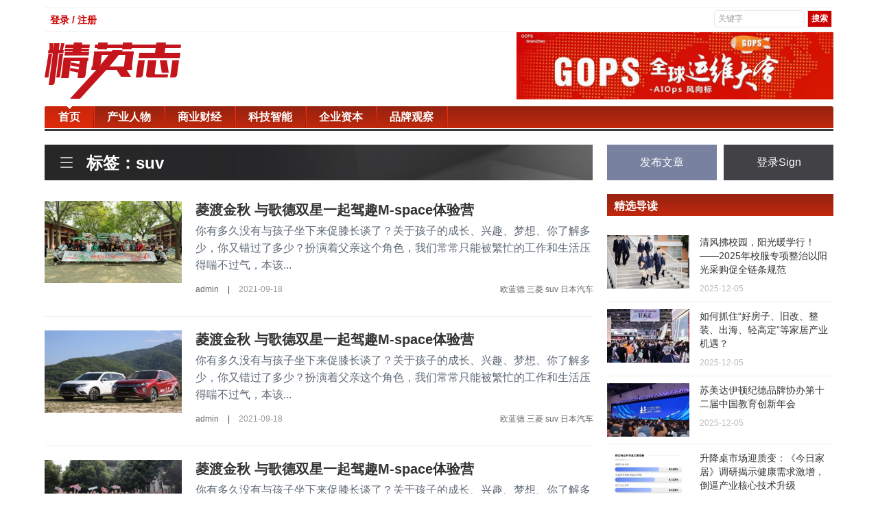

--- FILE ---
content_type: text/html; charset=UTF-8
request_url: https://www.jingyingzhi.com/tag/suv
body_size: 5143
content:

<html>
 <head>
  <meta charset="UTF-8" />
  <meta http-equiv="X-UA-Compatible" content="IE=11,chrome=1" />
  <meta name="viewport" content="width=device-width, initial-scale=1.0, user-scalable=0, minimum-scale=1.0, maximum-scale=1.0" />
  <meta name="apple-mobile-web-app-title" content="精英志" />
  <meta http-equiv="Cache-Control" content="no-siteapp" />
  <title>suv - 精英志-新媒体时代精英人物、新锐企业报道!</title>
  <link rel="stylesheet" href="/theme/hunter/css/bootstrap.min.css" type="text/css" media="all" />
  <link rel="stylesheet" href="/theme/hunter/css/main.css" type="text/css" media="all" />
  <link rel="stylesheet" href="/theme/hunter/css/style.css" type="text/css" />
  <script src="/theme/hunter/js/jquery.min.js"></script>
  <script src="/theme/hunter/js/bootstrap.min.js"></script>
  <script src="/theme/hunter/js/main.js"></script>
  <meta name="baidu-site-verification" content="code-jCXARsTD3k" />
  <meta name="description" content="suv">
  <meta name="keywords" content="suv">
  <meta property="og:title" content="suv" />
  <meta property="og:description" content="suv" />
  <meta property="og:image" content="https://www.jingyingzhi.com/logoicon.png" />
  <link rel="shortcut icon" href="/favicon.ico" />
  <!--[if lt IE 9]><script src="/theme/hunter/js/libs/html5.min.js"></script><![endif]-->
 </head>
 <body class="home blog nav_fixed site-layout-2">
  <div class="container" id="header">
  <div class="row">
    <div class="col-md-12">
      <div class="topNav">
        <div class="top-link">
          <ul>
                          <li><a href="/login">登录 / 注册</a></li>
                      </ul>
        </div>
        <div id="topSearch">
            <form method="get" id="searchform" name="searchform" action="/search">
            <input class="textinput" type="text" value="关键字" onclick="this.value='';" name="keyword" id="keyword" size="16">
            <input type="submit" class="redBtn" value="搜索">
            </form>
        </div>
      </div>
    </div>
  </div>
  <div class="row top-banner">
    <div class="col-md-4">
      <a class="logo" href="/" title="精英志-新媒体时代精英人物、新锐企业报道">
        <img src="/theme/hunter/images/logo.png" />
      </a>
    </div>
    <div class="col-md-5 col-md-offset-3">
      <img src="/theme/hunter/images/add.jpg" />
    </div>
  </div>
  <div class="row">
    <div class="col-md-12">
      <div class="top-nav">
        <div id="nav">
          <ul class="site-nav site-navbar">
            <li class="active">
              <a href="/">
                <span>首页</span>
              </a>
            </li>
                                    <li>
              <a href="/news/category/chanyerenwu">
                <span>产业人物</span>
              </a>
            </li>
                        <li>
              <a href="/news/category/shangyecaijing">
                <span>商业财经</span>
              </a>
            </li>
                        <li>
              <a href="/news/category/kejizhineng">
                <span>科技智能</span>
              </a>
            </li>
                        <li>
              <a href="/news/category/qiyeziben">
                <span>企业资本</span>
              </a>
            </li>
                        <li>
              <a href="/news/category/pinpaiguancha">
                <span>品牌观察</span>
              </a>
            </li>
                                    
          </ul>
        </div>
        <header class="cd-morph-dropdown" style="display:none;">
          <div class="m-logo">
            <img src="/theme/hunter/images/logo-m.png" alt="">
          </div>
          <a href="#0" class="nav-trigger">展开<span aria-hidden="true"></span></a>
          <div class="morph-dropdown-wrapper">
      			<div class="dropdown-list">
      				<ul>
                <li class="dropdown links active">
                  <a href="/">
                    <span>首页</span>
                  </a>
                </li>
                                                <li class="dropdown links">
                  <a href="/news/category/chanyerenwu">
                    <span>产业人物</span>
                  </a>
                </li>
                                <li class="dropdown links">
                  <a href="/news/category/shangyecaijing">
                    <span>商业财经</span>
                  </a>
                </li>
                                <li class="dropdown links">
                  <a href="/news/category/kejizhineng">
                    <span>科技智能</span>
                  </a>
                </li>
                                <li class="dropdown links">
                  <a href="/news/category/qiyeziben">
                    <span>企业资本</span>
                  </a>
                </li>
                                <li class="dropdown links">
                  <a href="/news/category/pinpaiguancha">
                    <span>品牌观察</span>
                  </a>
                </li>
                                      				</ul>
      				<div class="bg-layer" aria-hidden="true"></div>
      			</div>
      		</div>
        </header>
      </div>
    </div>
  </div>
</div>
  <section class="container">
   <div class="content-wrap">
  <div class="content">
    
    <div class="pagetitle">
      <h1>
        <i class="i itag tag-channel">
        </i>
                标签：suv
              </h1>
    </div>
        <article class="excerpt excerpt-1">
      <div class="focus thumb">
        <a href="/news/7967" title="菱渡金秋 与歌德双星一起驾趣M-space体验营-精英志">
                    <img src="/sites/upload/image/20210918/1631933597257741.png" alt="菱渡金秋 与歌德双星一起驾趣M-space体验营" />
                  </a>
      </div>
      <header>
        <h2>
          <a target="_blank" href="/news/7967" title="菱渡金秋 与歌德双星一起驾趣M-space体验营-精英志">
            菱渡金秋 与歌德双星一起驾趣M-space体验营
          </a>
        </h2>
      </header>
      <p class="note">
        你有多久没有与孩子坐下来促膝长谈了？关于孩子的成长、兴趣、梦想、你了解多少，你又错过了多少？扮演着父亲这个角色，我们常常只能被繁忙的工作和生活压得喘不过气，本该...
      </p>
      <p class="meta">
        <a href="/news/author/1" rel="category tag">admin</a>
        <time></time>
        <span class="pvs">|</span>
        <time>2021-09-18</time>
                <span class="pvtags">
                    <a href="/tag/欧蓝德" rel="tag">欧蓝德</a>
                    <a href="/tag/三菱" rel="tag">三菱</a>
                    <a href="/tag/suv" rel="tag">suv</a>
                    <a href="/tag/日本汽车" rel="tag">日本汽车</a>
                  </span>
              </p>
    </article>
        <article class="excerpt excerpt-1">
      <div class="focus thumb">
        <a href="/news/7966" title="菱渡金秋 与歌德双星一起驾趣M-space体验营-精英志">
                    <img src="/sites/upload/image/20210918/1631933167895128.png" alt="菱渡金秋 与歌德双星一起驾趣M-space体验营" />
                  </a>
      </div>
      <header>
        <h2>
          <a target="_blank" href="/news/7966" title="菱渡金秋 与歌德双星一起驾趣M-space体验营-精英志">
            菱渡金秋 与歌德双星一起驾趣M-space体验营
          </a>
        </h2>
      </header>
      <p class="note">
        你有多久没有与孩子坐下来促膝长谈了？关于孩子的成长、兴趣、梦想、你了解多少，你又错过了多少？扮演着父亲这个角色，我们常常只能被繁忙的工作和生活压得喘不过气，本该...
      </p>
      <p class="meta">
        <a href="/news/author/1" rel="category tag">admin</a>
        <time></time>
        <span class="pvs">|</span>
        <time>2021-09-18</time>
                <span class="pvtags">
                    <a href="/tag/欧蓝德" rel="tag">欧蓝德</a>
                    <a href="/tag/三菱" rel="tag">三菱</a>
                    <a href="/tag/suv" rel="tag">suv</a>
                    <a href="/tag/日本汽车" rel="tag">日本汽车</a>
                  </span>
              </p>
    </article>
        <article class="excerpt excerpt-1">
      <div class="focus thumb">
        <a href="/news/7964" title="菱渡金秋 与歌德双星一起驾趣M-space体验营-精英志">
                    <img src="/sites/upload/image/20210918/1631932779635348.png" alt="菱渡金秋 与歌德双星一起驾趣M-space体验营" />
                  </a>
      </div>
      <header>
        <h2>
          <a target="_blank" href="/news/7964" title="菱渡金秋 与歌德双星一起驾趣M-space体验营-精英志">
            菱渡金秋 与歌德双星一起驾趣M-space体验营
          </a>
        </h2>
      </header>
      <p class="note">
        你有多久没有与孩子坐下来促膝长谈了？关于孩子的成长、兴趣、梦想、你了解多少，你又错过了多少？扮演着父亲这个角色，我们常常只能被繁忙的工作和生活压得喘不过气，本该...
      </p>
      <p class="meta">
        <a href="/news/author/1" rel="category tag">admin</a>
        <time></time>
        <span class="pvs">|</span>
        <time>2021-09-18</time>
                <span class="pvtags">
                    <a href="/tag/欧蓝德" rel="tag">欧蓝德</a>
                    <a href="/tag/三菱" rel="tag">三菱</a>
                    <a href="/tag/suv" rel="tag">suv</a>
                    <a href="/tag/日本汽车" rel="tag">日本汽车</a>
                  </span>
              </p>
    </article>
        <article class="excerpt excerpt-1">
      <div class="focus thumb">
        <a href="/news/7421" title="炎炎夏日 与歌德双星一起驾趣M-space体验营-精英志">
                    <img alt="炎炎夏日 与歌德双星一起驾趣M-space体验营" title="炎炎夏日 与歌德双星一起驾趣M-space体验营" src="/sites/thumb/200_120/image/20210730/1627615170907277.png" />
                  </a>
      </div>
      <header>
        <h2>
          <a target="_blank" href="/news/7421" title="炎炎夏日 与歌德双星一起驾趣M-space体验营-精英志">
            炎炎夏日 与歌德双星一起驾趣M-space体验营
          </a>
        </h2>
      </header>
      <p class="note">
        你有多久没有与孩子坐下来促膝长谈了？关于孩子的成长、兴趣、梦想、你了解多少，你又错过了多少？扮演着父亲这个角色，我们常常只能被繁忙的工作和生活压得喘不过气，本该...
      </p>
      <p class="meta">
        <a href="/news/author/1" rel="category tag">admin</a>
        <time></time>
        <span class="pvs">|</span>
        <time>2021-07-30</time>
                <span class="pvtags">
                    <a href="/tag/欧蓝德" rel="tag">欧蓝德</a>
                    <a href="/tag/三菱" rel="tag">三菱</a>
                    <a href="/tag/suv" rel="tag">suv</a>
                    <a href="/tag/日本汽车" rel="tag">日本汽车</a>
                  </span>
              </p>
    </article>
        <div class="pagination">
      
    </div>
  </div>
</div>
<aside class="sidebar">
  <div class="biaoqi_forum_ps cl">
  <a href="/post/news" class="post-button">发布文章</a>
  <a href="/login" target="_blank" class="sign-button">登录Sign</a>
 </div>
  <div class="widget widget_ui_posts affix-top" style="top: 0px;">
  <h3>精选导读</h3>
  <ul>
            <li>
     <a target="_blank" href="/news/16557">
       <span class="thumbnail">
                  <img alt="清风拂校园，阳光暖学行！ &mdash;&mdash;2025年校服专项整治以阳光采购促全链条规范" title="清风拂校园，阳光暖学行！ &mdash;&mdash;2025年校服专项整治以阳光采购促全链条规范" src="/sites/thumb/120_78/image/20251205/1764906863539851.png" />
                </span>
       <span class="text">清风拂校园，阳光暖学行！ &mdash;&mdash;2025年校服专项整治以阳光采购促全链条规范</span><span class="muted">2025-12-05</span>
     </a>
    </li>
        <li>
     <a target="_blank" href="/news/16556">
       <span class="thumbnail">
                  <img alt="如何抓住&ldquo;好房子、旧改、整装、出海、轻高定&rdquo;等家居产业机遇？" title="如何抓住&ldquo;好房子、旧改、整装、出海、轻高定&rdquo;等家居产业机遇？" src="/sites/thumb/120_78/image/20251205/1764904071842842.jpg" />
                </span>
       <span class="text">如何抓住&ldquo;好房子、旧改、整装、出海、轻高定&rdquo;等家居产业机遇？</span><span class="muted">2025-12-05</span>
     </a>
    </li>
        <li>
     <a target="_blank" href="/news/16554">
       <span class="thumbnail">
                  <img src="https://pic.cnmtpt.com/Uploadfiles/20251204/2025120417380942.002.jpeg" alt="苏美达伊顿纪德品牌协办第十二届中国教育创新年会" />
                </span>
       <span class="text">苏美达伊顿纪德品牌协办第十二届中国教育创新年会</span><span class="muted">2025-12-05</span>
     </a>
    </li>
        <li>
     <a target="_blank" href="/news/16543">
       <span class="thumbnail">
                  <img src="https://newsr.cn/attached/image/20251204/20251204084913_623.png" alt="升降桌市场迎质变：《今日家居》调研揭示健康需求激增，倒逼产业核心技术升级" />
                </span>
       <span class="text">升降桌市场迎质变：《今日家居》调研揭示健康需求激增，倒逼产业核心技术升级</span><span class="muted">2025-12-04</span>
     </a>
    </li>
        <li>
     <a target="_blank" href="/news/16497">
       <span class="thumbnail">
                  <img alt="任学芬：一位女性企业家的绿色梦想与全球视野！森特Sengtor" title="任学芬：一位女性企业家的绿色梦想与全球视野！森特Sengtor" src="/sites/thumb/120_78/image/20251130/1764493979736398.jpeg" />
                </span>
       <span class="text">任学芬：一位女性企业家的绿色梦想与全球视野！森特Sengtor</span><span class="muted">2025-11-30</span>
     </a>
    </li>
          </ul>
 </div>
 <div class="widget widget_ui_posts affix-top" style="top: 0px;">
  <h3>商业财经</h3>
  <ul>
            <li>
     <a target="_blank" href="/news/16779">
       <span class="thumbnail">
                  <img alt="2026 ENF板材选购攻略：除了甲醛释放，还需要关心哪些维度？" title="2026 ENF板材选购攻略：除了甲醛释放，还需要关心哪些维度？" src="/sites/thumb/120_78/image/20260122/1769067034595312.jpeg" />
                </span>
       <span class="text">2026 ENF板材选购攻略：除了甲醛释放，还需要关心哪些维度？</span><span class="muted">2026-01-22</span>
     </a>
    </li>
        <li>
     <a target="_blank" href="/news/16773">
       <span class="thumbnail">
                  <img src="http://i2023.danews.cc/upload/doc/20260121/697081c951715/media/image1.webp" alt="松弛之舟丨在千年舟&middot;新西兰纯松板上，安放现代人的精神原乡" />
                </span>
       <span class="text">松弛之舟丨在千年舟&middot;新西兰纯松板上，安放现代人的精神原乡</span><span class="muted">2026-01-21</span>
     </a>
    </li>
        <li>
     <a target="_blank" href="/news/16770">
       <span class="thumbnail">
                  <img alt="年度总结：Octobank 2025年回顾" title="年度总结：Octobank 2025年回顾" src="/sites/thumb/120_78/image/20260121/1768976730547738.jpg" />
                </span>
       <span class="text">年度总结：Octobank 2025年回顾</span><span class="muted">2026-01-21</span>
     </a>
    </li>
        <li>
     <a target="_blank" href="/news/16764">
       <span class="thumbnail">
                  <img alt="从技术突破到产业落地：见证国器传感的量子征程" title="从技术突破到产业落地：见证国器传感的量子征程" src="/sites/thumb/120_78/image/20260120/1768889530902486.jpeg" />
                </span>
       <span class="text">从技术突破到产业落地：见证国器传感的量子征程</span><span class="muted">2026-01-20</span>
     </a>
    </li>
        <li>
     <a target="_blank" href="/news/16763">
       <span class="thumbnail">
                  <img src="http://i2023.danews.cc/upload/doc/20260120/696ee10740aed/media/image1.webp" alt="载誉前行！千年舟酒店墙板装配式系统闪耀浙江省旅游工程技术大会" />
                </span>
       <span class="text">载誉前行！千年舟酒店墙板装配式系统闪耀浙江省旅游工程技术大会</span><span class="muted">2026-01-20</span>
     </a>
    </li>
          </ul>
 </div>
 <div class="widget widget_ui_posts affix-top">
  <h3>产业人物</h3>
  <ul>
            <li>
     <a target="_blank" href="/news/16780">
       <span class="thumbnail">
                  <img src="http://img.danews.cc/upload/images/2026-01-22/nOTBXIlbVtfO.png" alt="从银幕&ldquo;鬼后&rdquo;到百年首位女性行政区域总监：王玉环31年跨界传奇，星光盛典见证荣耀时刻" />
                </span>
       <span class="text">从银幕&ldquo;鬼后&rdquo;到百年首位女性行政区域总监：王玉环31年跨界传奇，星光盛典见证荣耀时刻</span><span class="muted">2026-01-22</span>
     </a>
    </li>
        <li>
     <a target="_blank" href="/news/16757">
       <span class="thumbnail">
                  <img src="https://newsr.cn/attached/image/20260119/20260119112108_988.jpg" alt="驰骋星辰，尚赢未来：尚驰集团2025年度盛典活动圆满成功" />
                </span>
       <span class="text">驰骋星辰，尚赢未来：尚驰集团2025年度盛典活动圆满成功</span><span class="muted">2026-01-19</span>
     </a>
    </li>
        <li>
     <a target="_blank" href="/news/16756">
       <span class="thumbnail">
                  <img alt="中山市淋浴房行业协会第五届第三次会员大会圆满召开" title="中山市淋浴房行业协会第五届第三次会员大会圆满召开" src="/sites/thumb/120_78/image/20260119/1768791334221254.jpeg" />
                </span>
       <span class="text">中山市淋浴房行业协会第五届第三次会员大会圆满召开</span><span class="muted">2026-01-19</span>
     </a>
    </li>
        <li>
     <a target="_blank" href="/news/16748">
       <span class="thumbnail">
                  <img alt="&quot;跃见未来&quot;2026蔡司光学年度盛典 携手行业力量共塑眼健康平台生态新未来" title="&quot;跃见未来&quot;2026蔡司光学年度盛典 携手行业力量共塑眼健康平台生态新未来" src="/sites/thumb/120_78/docx/1858229926.png" />
                </span>
       <span class="text">&quot;跃见未来&quot;2026蔡司光学年度盛典 携手行业力量共塑眼健康平台生态新未来</span><span class="muted">2026-01-15</span>
     </a>
    </li>
        <li>
     <a target="_blank" href="/news/16741">
       <span class="thumbnail">
                  <img alt="智定未来・聚势同行！河北省家居行业AI流量峰会暨博西尼25周年庆典圆满落幕" title="智定未来・聚势同行！河北省家居行业AI流量峰会暨博西尼25周年庆典圆满落幕" src="/sites/thumb/120_78/image/20260113/1768268976205940.jpeg" />
                </span>
       <span class="text">智定未来・聚势同行！河北省家居行业AI流量峰会暨博西尼25周年庆典圆满落幕</span><span class="muted">2026-01-13</span>
     </a>
    </li>
          </ul>
 </div>
 <div class="widget widget_ui_tags">
  <h3>热门标签</h3>
  <div class="items">
         <a href="/tag/家居">家居</a>
      <a href="/tag/市场营销">市场营销</a>
      <a href="/tag/家居品牌">家居品牌</a>
      <a href="/tag/睡眠">睡眠</a>
      <a href="/tag/时政">时政</a>
      <a href="/tag/地板">地板</a>
      <a href="/tag/艺术">艺术</a>
      <a href="/tag/投资">投资</a>
      <a href="/tag/健康">健康</a>
      <a href="/tag/养生">养生</a>
      <a href="/tag/烹饪技巧">烹饪技巧</a>
      <a href="/tag/金融">金融</a>
      <a href="/tag/苏宁">苏宁</a>
      <a href="/tag/互联网电商">互联网电商</a>
      <a href="/tag/移动互联网">移动互联网</a>
      <a href="/tag/扫地机器人">扫地机器人</a>
      <a href="/tag/文化">文化</a>
      <a href="/tag/大数据">大数据</a>
      <a href="/tag/osb板">osb板</a>
      <a href="/tag/正能量">正能量</a>
        </div>
 </div>
 <div class="widget widget_ui_tags">
  <h3>友情链接</h3>
  <div class="items">
            <a href="https://ai.kaolamedia.com" target="_blank">考拉</a>
        <a href="https://www.yizhuan5.com/work.html#1-4" target="_blank">易撰</a>
        <a href="http://www.niaogebiji.com/" target="_blank">鸟哥笔记</a>
        <a href="https://tophub.today/" target="_blank">今日热榜</a>
        <a href="https://creative.adquan.com/" target="_blank">广告门</a>
        <a href="https://www.meihua.info/" target="_blank">梅花网</a>
        <a href="http://www.meiboos.com/" target="_blank">猎媒广告</a>
        <a href="https://www.liemeicb.com/" target="_blank">猎媒传播</a>
        <a href="http://www.liemeinet.com/" target="_blank">猎媒网</a>
        <a href="http://www.iheima.com/" target="_blank">i黑马</a>
        <a href="https://www.jiemian.com/" target="_blank">界面</a>
        <a href="http://www.ebrun.com/" target="_blank">亿邦动力</a>
        <a href="http://www.iresearch.cn/" target="_blank">艾瑞网</a>
          </div>
 </div>
</aside>
  </section>
  <div class="container">
  <div class="row">
    <div class="col-md-12">
      <footer class="footer">
       <div class="container">
         <ul class="xoxo blogroll">
           <li>
             <a href="/about-us">
               <span>关于我们</span>
             </a>
           </li>
           <li>
             <a href="/contact-us">
               <span>联系我们</span>
             </a>
           </li>
         </ul>
        <p>&copy; 2018 <a href="http://www.jingyingzhi.com">精英志</a> &nbsp; 版权所有 <a href="http://beian.miit.gov.cn/" target="_blank">粤ICP备18071468号-3</a> </p>
       </div>
      </footer>
    </div>
  </div>
</div>
   </body>
</html>
